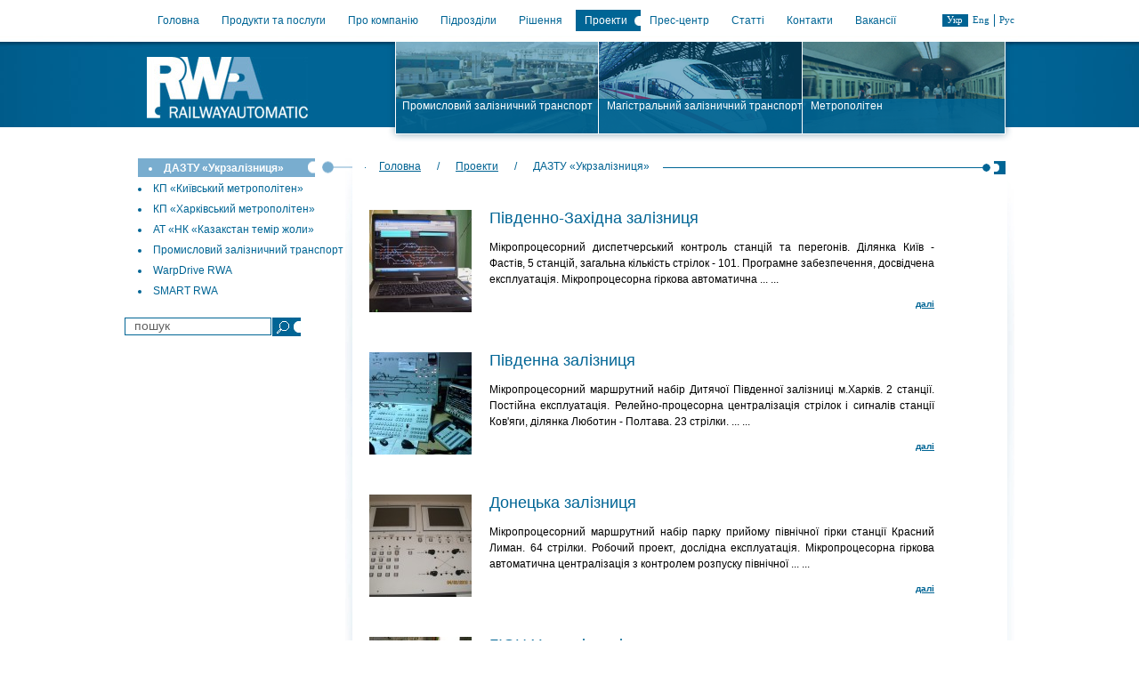

--- FILE ---
content_type: text/html; charset=UTF-8
request_url: https://rwa.ua/uk/proektyi/ukrzaliznitsa
body_size: 37574
content:
<!DOCTYPE html>
<html lang="ua-UA">

<head>
	<meta charset="UTF-8" />

	
	<title>
		  ДАЗТУ «Укрзалізниця» - RWA® Railwayautomatic®	</title>

	<link rel="shortcut icon" href="https://rwa.ua/wp-content/themes/RWA/images/favicon.ico">
	<link rel="stylesheet" href="https://rwa.ua/wp-content/themes/RWA/style.css">	

	
	<meta name='robots' content='max-image-preview:large' />
	<style>img:is([sizes="auto" i], [sizes^="auto," i]) { contain-intrinsic-size: 3000px 1500px }</style>
	<link rel='dns-prefetch' href='//ajax.googleapis.com' />
<link rel='dns-prefetch' href='//www.googletagmanager.com' />
<link rel="alternate" type="application/rss+xml" title="RWA® Railwayautomatic® &raquo; Feed" href="https://rwa.ua/uk/feed" />
<link rel="alternate" type="application/rss+xml" title="RWA® Railwayautomatic® &raquo; Comments Feed" href="https://rwa.ua/uk/comments/feed" />
<link rel="alternate" type="application/rss+xml" title="RWA® Railwayautomatic® &raquo; ДАЗТУ «Укрзалізниця» Category Feed" href="https://rwa.ua/uk/proektyi/ukrzaliznitsa/feed" />
<script type="text/javascript">
/* <![CDATA[ */
window._wpemojiSettings = {"baseUrl":"https:\/\/s.w.org\/images\/core\/emoji\/16.0.1\/72x72\/","ext":".png","svgUrl":"https:\/\/s.w.org\/images\/core\/emoji\/16.0.1\/svg\/","svgExt":".svg","source":{"concatemoji":"https:\/\/rwa.ua\/wp-includes\/js\/wp-emoji-release.min.js?ver=6.8.3"}};
/*! This file is auto-generated */
!function(s,n){var o,i,e;function c(e){try{var t={supportTests:e,timestamp:(new Date).valueOf()};sessionStorage.setItem(o,JSON.stringify(t))}catch(e){}}function p(e,t,n){e.clearRect(0,0,e.canvas.width,e.canvas.height),e.fillText(t,0,0);var t=new Uint32Array(e.getImageData(0,0,e.canvas.width,e.canvas.height).data),a=(e.clearRect(0,0,e.canvas.width,e.canvas.height),e.fillText(n,0,0),new Uint32Array(e.getImageData(0,0,e.canvas.width,e.canvas.height).data));return t.every(function(e,t){return e===a[t]})}function u(e,t){e.clearRect(0,0,e.canvas.width,e.canvas.height),e.fillText(t,0,0);for(var n=e.getImageData(16,16,1,1),a=0;a<n.data.length;a++)if(0!==n.data[a])return!1;return!0}function f(e,t,n,a){switch(t){case"flag":return n(e,"\ud83c\udff3\ufe0f\u200d\u26a7\ufe0f","\ud83c\udff3\ufe0f\u200b\u26a7\ufe0f")?!1:!n(e,"\ud83c\udde8\ud83c\uddf6","\ud83c\udde8\u200b\ud83c\uddf6")&&!n(e,"\ud83c\udff4\udb40\udc67\udb40\udc62\udb40\udc65\udb40\udc6e\udb40\udc67\udb40\udc7f","\ud83c\udff4\u200b\udb40\udc67\u200b\udb40\udc62\u200b\udb40\udc65\u200b\udb40\udc6e\u200b\udb40\udc67\u200b\udb40\udc7f");case"emoji":return!a(e,"\ud83e\udedf")}return!1}function g(e,t,n,a){var r="undefined"!=typeof WorkerGlobalScope&&self instanceof WorkerGlobalScope?new OffscreenCanvas(300,150):s.createElement("canvas"),o=r.getContext("2d",{willReadFrequently:!0}),i=(o.textBaseline="top",o.font="600 32px Arial",{});return e.forEach(function(e){i[e]=t(o,e,n,a)}),i}function t(e){var t=s.createElement("script");t.src=e,t.defer=!0,s.head.appendChild(t)}"undefined"!=typeof Promise&&(o="wpEmojiSettingsSupports",i=["flag","emoji"],n.supports={everything:!0,everythingExceptFlag:!0},e=new Promise(function(e){s.addEventListener("DOMContentLoaded",e,{once:!0})}),new Promise(function(t){var n=function(){try{var e=JSON.parse(sessionStorage.getItem(o));if("object"==typeof e&&"number"==typeof e.timestamp&&(new Date).valueOf()<e.timestamp+604800&&"object"==typeof e.supportTests)return e.supportTests}catch(e){}return null}();if(!n){if("undefined"!=typeof Worker&&"undefined"!=typeof OffscreenCanvas&&"undefined"!=typeof URL&&URL.createObjectURL&&"undefined"!=typeof Blob)try{var e="postMessage("+g.toString()+"("+[JSON.stringify(i),f.toString(),p.toString(),u.toString()].join(",")+"));",a=new Blob([e],{type:"text/javascript"}),r=new Worker(URL.createObjectURL(a),{name:"wpTestEmojiSupports"});return void(r.onmessage=function(e){c(n=e.data),r.terminate(),t(n)})}catch(e){}c(n=g(i,f,p,u))}t(n)}).then(function(e){for(var t in e)n.supports[t]=e[t],n.supports.everything=n.supports.everything&&n.supports[t],"flag"!==t&&(n.supports.everythingExceptFlag=n.supports.everythingExceptFlag&&n.supports[t]);n.supports.everythingExceptFlag=n.supports.everythingExceptFlag&&!n.supports.flag,n.DOMReady=!1,n.readyCallback=function(){n.DOMReady=!0}}).then(function(){return e}).then(function(){var e;n.supports.everything||(n.readyCallback(),(e=n.source||{}).concatemoji?t(e.concatemoji):e.wpemoji&&e.twemoji&&(t(e.twemoji),t(e.wpemoji)))}))}((window,document),window._wpemojiSettings);
/* ]]> */
</script>
<style id='wp-emoji-styles-inline-css' type='text/css'>

	img.wp-smiley, img.emoji {
		display: inline !important;
		border: none !important;
		box-shadow: none !important;
		height: 1em !important;
		width: 1em !important;
		margin: 0 0.07em !important;
		vertical-align: -0.1em !important;
		background: none !important;
		padding: 0 !important;
	}
</style>
<link rel='stylesheet' id='wp-block-library-css' href='https://rwa.ua/wp-includes/css/dist/block-library/style.min.css?ver=6.8.3' type='text/css' media='all' />
<style id='classic-theme-styles-inline-css' type='text/css'>
/*! This file is auto-generated */
.wp-block-button__link{color:#fff;background-color:#32373c;border-radius:9999px;box-shadow:none;text-decoration:none;padding:calc(.667em + 2px) calc(1.333em + 2px);font-size:1.125em}.wp-block-file__button{background:#32373c;color:#fff;text-decoration:none}
</style>
<style id='global-styles-inline-css' type='text/css'>
:root{--wp--preset--aspect-ratio--square: 1;--wp--preset--aspect-ratio--4-3: 4/3;--wp--preset--aspect-ratio--3-4: 3/4;--wp--preset--aspect-ratio--3-2: 3/2;--wp--preset--aspect-ratio--2-3: 2/3;--wp--preset--aspect-ratio--16-9: 16/9;--wp--preset--aspect-ratio--9-16: 9/16;--wp--preset--color--black: #000000;--wp--preset--color--cyan-bluish-gray: #abb8c3;--wp--preset--color--white: #ffffff;--wp--preset--color--pale-pink: #f78da7;--wp--preset--color--vivid-red: #cf2e2e;--wp--preset--color--luminous-vivid-orange: #ff6900;--wp--preset--color--luminous-vivid-amber: #fcb900;--wp--preset--color--light-green-cyan: #7bdcb5;--wp--preset--color--vivid-green-cyan: #00d084;--wp--preset--color--pale-cyan-blue: #8ed1fc;--wp--preset--color--vivid-cyan-blue: #0693e3;--wp--preset--color--vivid-purple: #9b51e0;--wp--preset--gradient--vivid-cyan-blue-to-vivid-purple: linear-gradient(135deg,rgba(6,147,227,1) 0%,rgb(155,81,224) 100%);--wp--preset--gradient--light-green-cyan-to-vivid-green-cyan: linear-gradient(135deg,rgb(122,220,180) 0%,rgb(0,208,130) 100%);--wp--preset--gradient--luminous-vivid-amber-to-luminous-vivid-orange: linear-gradient(135deg,rgba(252,185,0,1) 0%,rgba(255,105,0,1) 100%);--wp--preset--gradient--luminous-vivid-orange-to-vivid-red: linear-gradient(135deg,rgba(255,105,0,1) 0%,rgb(207,46,46) 100%);--wp--preset--gradient--very-light-gray-to-cyan-bluish-gray: linear-gradient(135deg,rgb(238,238,238) 0%,rgb(169,184,195) 100%);--wp--preset--gradient--cool-to-warm-spectrum: linear-gradient(135deg,rgb(74,234,220) 0%,rgb(151,120,209) 20%,rgb(207,42,186) 40%,rgb(238,44,130) 60%,rgb(251,105,98) 80%,rgb(254,248,76) 100%);--wp--preset--gradient--blush-light-purple: linear-gradient(135deg,rgb(255,206,236) 0%,rgb(152,150,240) 100%);--wp--preset--gradient--blush-bordeaux: linear-gradient(135deg,rgb(254,205,165) 0%,rgb(254,45,45) 50%,rgb(107,0,62) 100%);--wp--preset--gradient--luminous-dusk: linear-gradient(135deg,rgb(255,203,112) 0%,rgb(199,81,192) 50%,rgb(65,88,208) 100%);--wp--preset--gradient--pale-ocean: linear-gradient(135deg,rgb(255,245,203) 0%,rgb(182,227,212) 50%,rgb(51,167,181) 100%);--wp--preset--gradient--electric-grass: linear-gradient(135deg,rgb(202,248,128) 0%,rgb(113,206,126) 100%);--wp--preset--gradient--midnight: linear-gradient(135deg,rgb(2,3,129) 0%,rgb(40,116,252) 100%);--wp--preset--font-size--small: 13px;--wp--preset--font-size--medium: 20px;--wp--preset--font-size--large: 36px;--wp--preset--font-size--x-large: 42px;--wp--preset--spacing--20: 0.44rem;--wp--preset--spacing--30: 0.67rem;--wp--preset--spacing--40: 1rem;--wp--preset--spacing--50: 1.5rem;--wp--preset--spacing--60: 2.25rem;--wp--preset--spacing--70: 3.38rem;--wp--preset--spacing--80: 5.06rem;--wp--preset--shadow--natural: 6px 6px 9px rgba(0, 0, 0, 0.2);--wp--preset--shadow--deep: 12px 12px 50px rgba(0, 0, 0, 0.4);--wp--preset--shadow--sharp: 6px 6px 0px rgba(0, 0, 0, 0.2);--wp--preset--shadow--outlined: 6px 6px 0px -3px rgba(255, 255, 255, 1), 6px 6px rgba(0, 0, 0, 1);--wp--preset--shadow--crisp: 6px 6px 0px rgba(0, 0, 0, 1);}:where(.is-layout-flex){gap: 0.5em;}:where(.is-layout-grid){gap: 0.5em;}body .is-layout-flex{display: flex;}.is-layout-flex{flex-wrap: wrap;align-items: center;}.is-layout-flex > :is(*, div){margin: 0;}body .is-layout-grid{display: grid;}.is-layout-grid > :is(*, div){margin: 0;}:where(.wp-block-columns.is-layout-flex){gap: 2em;}:where(.wp-block-columns.is-layout-grid){gap: 2em;}:where(.wp-block-post-template.is-layout-flex){gap: 1.25em;}:where(.wp-block-post-template.is-layout-grid){gap: 1.25em;}.has-black-color{color: var(--wp--preset--color--black) !important;}.has-cyan-bluish-gray-color{color: var(--wp--preset--color--cyan-bluish-gray) !important;}.has-white-color{color: var(--wp--preset--color--white) !important;}.has-pale-pink-color{color: var(--wp--preset--color--pale-pink) !important;}.has-vivid-red-color{color: var(--wp--preset--color--vivid-red) !important;}.has-luminous-vivid-orange-color{color: var(--wp--preset--color--luminous-vivid-orange) !important;}.has-luminous-vivid-amber-color{color: var(--wp--preset--color--luminous-vivid-amber) !important;}.has-light-green-cyan-color{color: var(--wp--preset--color--light-green-cyan) !important;}.has-vivid-green-cyan-color{color: var(--wp--preset--color--vivid-green-cyan) !important;}.has-pale-cyan-blue-color{color: var(--wp--preset--color--pale-cyan-blue) !important;}.has-vivid-cyan-blue-color{color: var(--wp--preset--color--vivid-cyan-blue) !important;}.has-vivid-purple-color{color: var(--wp--preset--color--vivid-purple) !important;}.has-black-background-color{background-color: var(--wp--preset--color--black) !important;}.has-cyan-bluish-gray-background-color{background-color: var(--wp--preset--color--cyan-bluish-gray) !important;}.has-white-background-color{background-color: var(--wp--preset--color--white) !important;}.has-pale-pink-background-color{background-color: var(--wp--preset--color--pale-pink) !important;}.has-vivid-red-background-color{background-color: var(--wp--preset--color--vivid-red) !important;}.has-luminous-vivid-orange-background-color{background-color: var(--wp--preset--color--luminous-vivid-orange) !important;}.has-luminous-vivid-amber-background-color{background-color: var(--wp--preset--color--luminous-vivid-amber) !important;}.has-light-green-cyan-background-color{background-color: var(--wp--preset--color--light-green-cyan) !important;}.has-vivid-green-cyan-background-color{background-color: var(--wp--preset--color--vivid-green-cyan) !important;}.has-pale-cyan-blue-background-color{background-color: var(--wp--preset--color--pale-cyan-blue) !important;}.has-vivid-cyan-blue-background-color{background-color: var(--wp--preset--color--vivid-cyan-blue) !important;}.has-vivid-purple-background-color{background-color: var(--wp--preset--color--vivid-purple) !important;}.has-black-border-color{border-color: var(--wp--preset--color--black) !important;}.has-cyan-bluish-gray-border-color{border-color: var(--wp--preset--color--cyan-bluish-gray) !important;}.has-white-border-color{border-color: var(--wp--preset--color--white) !important;}.has-pale-pink-border-color{border-color: var(--wp--preset--color--pale-pink) !important;}.has-vivid-red-border-color{border-color: var(--wp--preset--color--vivid-red) !important;}.has-luminous-vivid-orange-border-color{border-color: var(--wp--preset--color--luminous-vivid-orange) !important;}.has-luminous-vivid-amber-border-color{border-color: var(--wp--preset--color--luminous-vivid-amber) !important;}.has-light-green-cyan-border-color{border-color: var(--wp--preset--color--light-green-cyan) !important;}.has-vivid-green-cyan-border-color{border-color: var(--wp--preset--color--vivid-green-cyan) !important;}.has-pale-cyan-blue-border-color{border-color: var(--wp--preset--color--pale-cyan-blue) !important;}.has-vivid-cyan-blue-border-color{border-color: var(--wp--preset--color--vivid-cyan-blue) !important;}.has-vivid-purple-border-color{border-color: var(--wp--preset--color--vivid-purple) !important;}.has-vivid-cyan-blue-to-vivid-purple-gradient-background{background: var(--wp--preset--gradient--vivid-cyan-blue-to-vivid-purple) !important;}.has-light-green-cyan-to-vivid-green-cyan-gradient-background{background: var(--wp--preset--gradient--light-green-cyan-to-vivid-green-cyan) !important;}.has-luminous-vivid-amber-to-luminous-vivid-orange-gradient-background{background: var(--wp--preset--gradient--luminous-vivid-amber-to-luminous-vivid-orange) !important;}.has-luminous-vivid-orange-to-vivid-red-gradient-background{background: var(--wp--preset--gradient--luminous-vivid-orange-to-vivid-red) !important;}.has-very-light-gray-to-cyan-bluish-gray-gradient-background{background: var(--wp--preset--gradient--very-light-gray-to-cyan-bluish-gray) !important;}.has-cool-to-warm-spectrum-gradient-background{background: var(--wp--preset--gradient--cool-to-warm-spectrum) !important;}.has-blush-light-purple-gradient-background{background: var(--wp--preset--gradient--blush-light-purple) !important;}.has-blush-bordeaux-gradient-background{background: var(--wp--preset--gradient--blush-bordeaux) !important;}.has-luminous-dusk-gradient-background{background: var(--wp--preset--gradient--luminous-dusk) !important;}.has-pale-ocean-gradient-background{background: var(--wp--preset--gradient--pale-ocean) !important;}.has-electric-grass-gradient-background{background: var(--wp--preset--gradient--electric-grass) !important;}.has-midnight-gradient-background{background: var(--wp--preset--gradient--midnight) !important;}.has-small-font-size{font-size: var(--wp--preset--font-size--small) !important;}.has-medium-font-size{font-size: var(--wp--preset--font-size--medium) !important;}.has-large-font-size{font-size: var(--wp--preset--font-size--large) !important;}.has-x-large-font-size{font-size: var(--wp--preset--font-size--x-large) !important;}
:where(.wp-block-post-template.is-layout-flex){gap: 1.25em;}:where(.wp-block-post-template.is-layout-grid){gap: 1.25em;}
:where(.wp-block-columns.is-layout-flex){gap: 2em;}:where(.wp-block-columns.is-layout-grid){gap: 2em;}
:root :where(.wp-block-pullquote){font-size: 1.5em;line-height: 1.6;}
</style>
<link rel='stylesheet' id='float-menu-css' href='https://rwa.ua/wp-content/plugins/float-menu/public/assets/css/style.min.css?ver=7.1.5' type='text/css' media='all' />
<link rel='stylesheet' id='float-menu-fontawesome-css' href='https://rwa.ua/wp-content/plugins/float-menu/vendors/fontawesome/css/all.min.css?ver=6.7.1' type='text/css' media='all' />
<script type="text/javascript" src="https://ajax.googleapis.com/ajax/libs/jquery/1.6.2/jquery.min.js?ver=6.8.3" id="jQuery-js"></script>
<script type="text/javascript" src="https://ajax.googleapis.com/ajax/libs/jqueryui/1.8.15/jquery-ui.min.js?ver=6.8.3" id="jQueryUI-js"></script>
<script type="text/javascript" src="https://rwa.ua/wp-includes/js/jquery/jquery.min.js?ver=3.7.1" id="jquery-core-js"></script>
<script type="text/javascript" src="https://rwa.ua/wp-includes/js/jquery/jquery-migrate.min.js?ver=3.4.1" id="jquery-migrate-js"></script>

<!-- Google tag (gtag.js) snippet added by Site Kit -->
<!-- Google Analytics snippet added by Site Kit -->
<script type="text/javascript" src="https://www.googletagmanager.com/gtag/js?id=GT-KT54CW24" id="google_gtagjs-js" async></script>
<script type="text/javascript" id="google_gtagjs-js-after">
/* <![CDATA[ */
window.dataLayer = window.dataLayer || [];function gtag(){dataLayer.push(arguments);}
gtag("set","linker",{"domains":["rwa.ua"]});
gtag("js", new Date());
gtag("set", "developer_id.dZTNiMT", true);
gtag("config", "GT-KT54CW24");
/* ]]> */
</script>
<link rel="https://api.w.org/" href="https://rwa.ua/uk/wp-json/" /><link rel="alternate" title="JSON" type="application/json" href="https://rwa.ua/uk/wp-json/wp/v2/categories/13" /><meta name="generator" content="Site Kit by Google 1.159.0" /><style>
.qtranxs_flag_uk {background-image: url(https://rwa.ua/wp-content/plugins/qtranslate-xt/flags/ua.png); background-repeat: no-repeat;}
.qtranxs_flag_en {background-image: url(https://rwa.ua/wp-content/plugins/qtranslate-xt/flags/gb.png); background-repeat: no-repeat;}
.qtranxs_flag_ru {background-image: url(https://rwa.ua/wp-content/plugins/qtranslate-xt/flags/ru.png); background-repeat: no-repeat;}
</style>
<link hreflang="uk" href="https://rwa.ua/uk/proektyi/ukrzaliznitsa" rel="alternate" />
<link hreflang="en" href="https://rwa.ua/en/proektyi/ukrzaliznitsa" rel="alternate" />
<link hreflang="ru" href="https://rwa.ua/ru/proektyi/ukrzaliznitsa" rel="alternate" />
<link hreflang="x-default" href="https://rwa.ua/uk/proektyi/ukrzaliznitsa" rel="alternate" />
<meta name="generator" content="qTranslate-XT 3.12.1" />
<meta name="google-site-verification" content="fqIwDjubfO4s9jtRkURPugRiGfKaSRrV0K84F5SgeJo">
<!-- Google AdSense meta tags added by Site Kit -->
<meta name="google-adsense-platform-account" content="ca-host-pub-2644536267352236">
<meta name="google-adsense-platform-domain" content="sitekit.withgoogle.com">
<!-- End Google AdSense meta tags added by Site Kit -->

		<script type="text/javascript">
		var template_directory = 'https://rwa.ua/wp-content/themes/RWA';
		var search_inactive_value = 'пошук';
	</script>
	<script type="text/javascript" src="https://rwa.ua/wp-content/themes/RWA/scripts/ui.js?ver=2845"></script>

	

</head>


<body class="archive category category-ukrzaliznitsa category-13 wp-theme-RWA">
	<div id="header_wrapper">
		<div id="header_inner_wrapper">
			<div id="header">
				<div class="nav_menu">
								<table border="0" style="width:100%" height="36px" cellpadding="0">
					<tr >
					<td><div class="menu-%d0%b3%d0%bb%d0%b0%d0%b2%d0%bd%d0%be%d0%b5-%d0%bc%d0%b5%d0%bd%d1%8e-container"><ul id="menu-%d0%b3%d0%bb%d0%b0%d0%b2%d0%bd%d0%be%d0%b5-%d0%bc%d0%b5%d0%bd%d1%8e" class="menu"><li id="menu-item-202" class="menu-item menu-item-type-custom menu-item-object-custom menu-item-home menu-item-202"><a href="http://rwa.ua/uk/">Головна</a></li>
<li id="menu-item-3090" class="menu-item menu-item-type-taxonomy menu-item-object-category menu-item-3090"><a href="https://rwa.ua/uk/products-and-services">Продукти та послуги</a></li>
<li id="menu-item-25" class="menu-item menu-item-type-post_type menu-item-object-page menu-item-25"><a href="https://rwa.ua/uk/o-kompanii">Про компанію</a></li>
<li id="menu-item-245" class="menu-item menu-item-type-taxonomy menu-item-object-category menu-item-245"><a href="https://rwa.ua/uk/podrazdeleniya">Підрозділи</a></li>
<li id="menu-item-178" class="menu-item menu-item-type-taxonomy menu-item-object-category menu-item-178"><a href="https://rwa.ua/uk/resheniya">Рішення</a></li>
<li id="menu-item-31" class="menu-item menu-item-type-taxonomy menu-item-object-category current-category-ancestor menu-item-31"><a href="https://rwa.ua/uk/proektyi">Проекти</a></li>
<li id="menu-item-28" class="menu-item menu-item-type-taxonomy menu-item-object-category menu-item-28"><a href="https://rwa.ua/uk/press-tsentr">Прес-центр</a></li>
<li id="menu-item-29" class="menu-item menu-item-type-taxonomy menu-item-object-category menu-item-29"><a href="https://rwa.ua/uk/stati">Статті</a></li>
<li id="menu-item-30" class="menu-item menu-item-type-post_type menu-item-object-page menu-item-30"><a href="https://rwa.ua/uk/kontaktyi">Контакти</a></li>
<li id="menu-item-2097" class="menu-item menu-item-type-post_type menu-item-object-page menu-item-2097"><a href="https://rwa.ua/uk/o-kompanii/vakansii">Вакансії</a></li>
</ul></div></td>
					<td >
					<!--<a href="https://www.youtube.com/channel/UC0cO3yEgPCU7nKVUa1RH2mw/feed">
					<img  width="32" height="32" src="/wp-content/uploads/2015/12/ytb3.png" alt="Мы в Youtube"></a>
					<a href="https://www.linkedin.com/company/railwayautomatic?trk=top_nav_home">
					<img  width="32" height="32" src="/wp-content/uploads/2015/12/lkn3.png" alt="Мы в Linkedin"></a>
					<a href="https://www.facebook.com/railwayautomatic/">
					<img  width="32" height="32" src="/wp-content/uploads/2015/12/fbk3.png" alt="Мы в Facebook"></a>-->
					</td>
					</tr>
				</table>
				</div>

				
<ul class="language-chooser language-chooser-text qtranxs_language_chooser" id="qtranslate-chooser">
<li class="lang-uk active"><a href="https://rwa.ua/uk/proektyi/ukrzaliznitsa" title="Укр (uk)" class="qtranxs_text qtranxs_text_uk"><span>Укр</span></a></li>
<li class="lang-en"><a href="https://rwa.ua/en/proektyi/ukrzaliznitsa" title="Eng (en)" class="qtranxs_text qtranxs_text_en"><span>Eng</span></a></li>
<li class="lang-ru"><a href="https://rwa.ua/ru/proektyi/ukrzaliznitsa" title="Рус (ru)" class="qtranxs_text qtranxs_text_ru"><span>Рус</span></a></li>
</ul><div class="qtranxs_widget_end"></div>
				<div class="clear"></div>
																				<a class="logo logo_post" href="https://rwa.ua/uk"><img src="https://rwa.ua/wp-content/themes/RWA/images/logo_post.jpg" alt=""/></a>
													<div class="menu-top_jquery_menu-container"><ul id="menu-top_jquery_menu" class="menu"><li id="menu-item-97" class="menu-item menu-item-type-taxonomy menu-item-object-category menu-item-97"><a href="https://rwa.ua/uk/resheniya/promyishlennyiy-zheleznodorozhnyiy-transport"><span>Промисловий залізничний транспорт</span></a></li>
<li id="menu-item-98" class="menu-item menu-item-type-taxonomy menu-item-object-category menu-item-98"><a href="https://rwa.ua/uk/resheniya/magistralnyiy-zheleznodorozhnyiy-transport"><span>Магістральний залізничний транспорт</span></a></li>
<li id="menu-item-99" class="menu-item menu-item-type-taxonomy menu-item-object-category menu-item-99"><a href="https://rwa.ua/uk/resheniya/metropoliten"><span>Метрополітен</span></a></li>
</ul></div>				<div class="clear"></div>

						</div>
		</div>
	</div>

	<div id="page-wrap"><div class="sidebar">
<ul class='menu'>	<li class="cat-item cat-item-13 current-cat"><a aria-current="page" href="https://rwa.ua/uk/proektyi/ukrzaliznitsa">ДАЗТУ «Укрзалізниця»</a>
</li>
	<li class="cat-item cat-item-14"><a href="https://rwa.ua/uk/proektyi/kievsubway">КП «Київський метрополітен»</a>
</li>
	<li class="cat-item cat-item-27"><a href="https://rwa.ua/uk/proektyi/kharkovsubway">КП «Харківський метрополітен»</a>
</li>
	<li class="cat-item cat-item-28"><a href="https://rwa.ua/uk/proektyi/kazakhstan">АТ «НК «Казакстан темiр жоли»</a>
</li>
	<li class="cat-item cat-item-29"><a href="https://rwa.ua/uk/proektyi/industrial-transport">Промисловий залізничний транспорт</a>
</li>
	<li class="cat-item cat-item-38"><a href="https://rwa.ua/uk/proektyi/warpdriverwa">WarpDrive RWA</a>
</li>
	<li class="cat-item cat-item-39"><a href="https://rwa.ua/uk/proektyi/smartrwa" title="Smart RWA – шлях розширення до повної цифровізації для дому, офісу чи підприємства.">SMART RWA</a>
</li>
</ul><form action="https://rwa.ua/uk" id="searchform" method="post">
    <div>
        <label for="s" class="screen-reader-text">Search for:</label>
        <input type="text" id="s" name="s" value="" />
        
        <input type="submit" value="Search" id="searchsubmit" />
    </div>
</form>
</div>
			<div id="content">
		<div id="bread"><div id="crumbs"><a href="https://rwa.ua/uk">Головна</a> / <a href="https://rwa.ua/uk/proektyi">Проекти</a> / <span class="current">ДАЗТУ «Укрзалізниця»</span></div></div>
		<div id="content_inner">
			<div id="content_inner_post">
								
					<div class="post-190 post type-post status-publish format-standard has-post-thumbnail hentry category-ukrzaliznitsa">
						<div class="entry">
																													<div class="preview">
																			<a title="Південно-Західна залізниця" href="https://rwa.ua/uk/proektyi/ukrzaliznitsa/yugo-zap-doroga.html"><img src="https://rwa.ua/wp-content/themes/RWA/scripts/timthumb.php?src=https://rwa.ua/wp-content/uploads/2011/08/Proekt-Kiev-Fastov-e1315471163978.jpg&h=115&w=115&zc=1q=100" alt="Південно-Західна залізниця"/></a>
																	</div>
																						<div class="excerpt-short">
								
																<h2 id="post-190"><a href="https://rwa.ua/uk/proektyi/ukrzaliznitsa/yugo-zap-doroga.html">Південно-Західна залізниця</a></h2>
								<p>Мікропроцесорний диспетчерський контроль станцій та перегонів.

Ділянка Київ - Фастів, 5 станцій, загальна кількість стрілок - 101. Програмне забезпечення, досвідчена експлуатація.

Мікропроцесорна гіркова автоматична ... ...</p>
								<a class="readmore" href="https://rwa.ua/uk/proektyi/ukrzaliznitsa/yugo-zap-doroga.html">далi</a>
								<div class='clear'></div>
							</div>
							<div class='clear'></div>
						</div>

					</div>

								
					<div class="post-181 post type-post status-publish format-standard has-post-thumbnail hentry category-ukrzaliznitsa">
						<div class="entry">
																													<div class="preview">
																			<a title="Південна залізниця" href="https://rwa.ua/uk/proektyi/ukrzaliznitsa/yuzhnaya-zheleznaya-doroga.html"><img src="https://rwa.ua/wp-content/themes/RWA/scripts/timthumb.php?src=https://rwa.ua/wp-content/uploads/2011/08/Proekt-Kovyagi.jpg&h=115&w=115&zc=1q=100" alt="Південна залізниця"/></a>
																	</div>
																						<div class="excerpt-short">
								
																<h2 id="post-181"><a href="https://rwa.ua/uk/proektyi/ukrzaliznitsa/yuzhnaya-zheleznaya-doroga.html">Південна залізниця</a></h2>
								<p>Мікропроцесорний маршрутний набір Дитячої Південної залізниці м.Харків. 2 станції. Постійна експлуатація.

Релейно-процесорна централізація стрілок і сигналів станції Ков'яги, ділянка Люботин - Полтава. 23 стрілки. ... ...</p>
								<a class="readmore" href="https://rwa.ua/uk/proektyi/ukrzaliznitsa/yuzhnaya-zheleznaya-doroga.html">далi</a>
								<div class='clear'></div>
							</div>
							<div class='clear'></div>
						</div>

					</div>

								
					<div class="post-179 post type-post status-publish format-standard has-post-thumbnail hentry category-ukrzaliznitsa">
						<div class="entry">
																													<div class="preview">
																			<a title="Донецька залізниця" href="https://rwa.ua/uk/proektyi/ukrzaliznitsa/donetskaya-doroga.html"><img src="https://rwa.ua/wp-content/themes/RWA/scripts/timthumb.php?src=https://rwa.ua/wp-content/uploads/2011/08/Proekt-Krasnyiy-Liman-e1315474558306.jpg&h=115&w=115&zc=1q=100" alt="Донецька залізниця"/></a>
																	</div>
																						<div class="excerpt-short">
								
																<h2 id="post-179"><a href="https://rwa.ua/uk/proektyi/ukrzaliznitsa/donetskaya-doroga.html">Донецька залізниця</a></h2>
								<p>Мікропроцесорний маршрутний набір парку прийому північної гірки станції Красний Лиман. 64 стрілки. Робочий проект, дослідна експлуатація.

Мікропроцесорна гіркова автоматична централізація з контролем розпуску північної ... ...</p>
								<a class="readmore" href="https://rwa.ua/uk/proektyi/ukrzaliznitsa/donetskaya-doroga.html">далi</a>
								<div class='clear'></div>
							</div>
							<div class='clear'></div>
						</div>

					</div>

								
					<div class="post-564 post type-post status-publish format-standard has-post-thumbnail hentry category-ukrzaliznitsa">
						<div class="entry">
																													<div class="preview">
																			<a title="ГІОЦ Укрзалізниці" href="https://rwa.ua/uk/proektyi/ukrzaliznitsa/givts-ukrzaliznitsi.html"><img src="https://rwa.ua/wp-content/themes/RWA/scripts/timthumb.php?src=https://rwa.ua/wp-content/uploads/2011/09/GIVTS-e1315475646387.jpg&h=115&w=115&zc=1q=100" alt="ГІОЦ Укрзалізниці"/></a>
																	</div>
																						<div class="excerpt-short">
								
																<h2 id="post-564"><a href="https://rwa.ua/uk/proektyi/ukrzaliznitsa/givts-ukrzaliznitsi.html">ГІОЦ Укрзалізниці</a></h2>
								<p>ДП «Головний інформаційно-обчислювальний центр Укрзалізниці»

Програмно-апаратний комплекс ведення й відображення укрупнених графіків виконаного руху поїздів (ДГП) і оперативного аналізу поїзної роботи.Технічний і робочий ... ...</p>
								<a class="readmore" href="https://rwa.ua/uk/proektyi/ukrzaliznitsa/givts-ukrzaliznitsi.html">далi</a>
								<div class='clear'></div>
							</div>
							<div class='clear'></div>
						</div>

					</div>

											</div>
		</div>
	</div>
		
		
	<div class="clear"></div>
		<div class="menu-podrazdeleniya-container"><ul id="menu-podrazdeleniya" class="menu"><li id="menu-item-145" class="menu-item menu-item-type-taxonomy menu-item-object-category menu-item-145"><a href="https://rwa.ua/uk/podrazdeleniya/development"><span>Науково-дослідні роботи</span></a></li>
<li id="menu-item-147" class="menu-item menu-item-type-taxonomy menu-item-object-category menu-item-147"><a href="https://rwa.ua/uk/podrazdeleniya/design"><span>Проектування</span></a></li>
<li id="menu-item-148" class="menu-item menu-item-type-taxonomy menu-item-object-category menu-item-148"><a href="https://rwa.ua/uk/podrazdeleniya/supply"><span>Поставка</span></a></li>
<li id="menu-item-146" class="menu-item menu-item-type-taxonomy menu-item-object-category menu-item-146"><a href="https://rwa.ua/uk/podrazdeleniya/construction"><span>Монтаж</span></a></li>
</ul></div>		</div>
</div>
		<div id="footer">
			<div class="footer_content">
				<div class="nav_menu">
					<div class="menu-nizhnee-menyu-container"><ul id="menu-nizhnee-menyu" class="menu"><li id="menu-item-330" class="menu-item menu-item-type-post_type menu-item-object-page menu-item-330"><a href="https://rwa.ua/uk/karta-sayta">Карта сайту</a></li>
<li id="menu-item-325" class="menu-item menu-item-type-post_type menu-item-object-page menu-item-325"><a href="https://rwa.ua/uk/o-kompanii/vakansii">Вакансії</a></li>
<li id="menu-item-326" class="menu-item menu-item-type-taxonomy menu-item-object-category menu-item-326"><a href="https://rwa.ua/uk/press-tsentr/novosti">Новини</a></li>
<li id="menu-item-327" class="menu-item menu-item-type-custom menu-item-object-custom menu-item-327"><a href="http://rwa.ua/uk/podrazdeleniya/construction/servis-tsentr.html">Сервіс-центр</a></li>
<li id="menu-item-328" class="menu-item menu-item-type-custom menu-item-object-custom menu-item-328"><a href="http://rwa.ua/uk/podrazdeleniya/construction/obuchenie.html">Навчання</a></li>
<li id="menu-item-329" class="menu-item menu-item-type-post_type menu-item-object-page menu-item-329"><a href="https://rwa.ua/uk/o-kompanii/litsenzii-i-sertifikatyi">Ліцензії та сертифікати</a></li>
</ul></div>				<div class="clear"></div>
				</div>
				<table border="0" width=100%><tr>
				<td align="left" style="padding-left:50px">
					<div class="requsites">

											<div class="requsites">
						<ul>
<li>пр. Науки, 36, м.Харків, 61166, Україна</li>
<li>тел./факс: <a href="tel:+380503236773">+38 (050) 323-67-73</a>, <a href="tel:+380577201556">+38 (057) 720-15-56</a></li>
<li>тел.з.д. 4-10-27</li>
<li><a href="mailto:sales@rwa.ua">sales@rwa.ua</a></li>
</ul>
					</div>
				
				</td>
				<td align="right" valign="top" style="padding-right:40px"><div class="requsites">
				<a href="https://www.youtube.com/@Railwayautomatic/">
					<img src="/wp-content/themes/RWA/images/social/youtube64x64.png" alt="Youtube"></a>
				<a href="https://www.linkedin.com/company/railwayautomatic/">
					<img src="/wp-content/themes/RWA/images/social/linkedin64x64.png" alt="Linkedin"></a>
				<a href="https://www.facebook.com/railwayautomatic/">
					<img src="/wp-content/themes/RWA/images/social/facebook64x64.png" alt="Facebook"></a>
				<a href="https://www.instagram.com/railwayautomatic/">
					<img src="/wp-content/themes/RWA/images/social/Instagram64x64.png" alt="Instagram"></a>
				<a href="https://linktr.ee/railwayautomatic/">
					<img src="/wp-content/themes/RWA/images/social/linktreeRWA64x64w.png" alt="LinkTree RWA"></a>
				<a href="https://linktr.ee/WarpDriveRWA/">
					<img src="/wp-content/themes/RWA/images/social/linktreeWarpDriveRWA64x64w.png" alt="LinkTree WarpDrive RWA"></a>
				</div>
				</td>
				</tr>
				</table>
				
				
				
				<p style="float:right; padding-right:40px">Зробили <a href="http://rwa.ua">НАШІ</a></p>
				<p style="text-align:center;">&copy;2026,RWA® Railwayautomatic®, всі права захищені</p>
		</div>
					
			
<script type="speculationrules">
{"prefetch":[{"source":"document","where":{"and":[{"href_matches":"\/uk\/*"},{"not":{"href_matches":["\/wp-*.php","\/wp-admin\/*","\/wp-content\/uploads\/*","\/wp-content\/*","\/wp-content\/plugins\/*","\/wp-content\/themes\/RWA\/*","\/uk\/*\\?(.+)"]}},{"not":{"selector_matches":"a[rel~=\"nofollow\"]"}},{"not":{"selector_matches":".no-prefetch, .no-prefetch a"}}]},"eagerness":"conservative"}]}
</script>
<div dir="ltr" class="floating-menu notranslate float-menu-1" style="--fm-link-duration:400;--fm-z-index:9999;" data-float-menu="{&quot;position&quot;:[&quot;left&quot;,&quot;center&quot;],&quot;appearance&quot;:{&quot;shape&quot;:&quot;-square&quot;,&quot;sideSpace&quot;:true,&quot;buttonSpace&quot;:true,&quot;labelConnected&quot;:true,&quot;subSpace&quot;:true},&quot;mobile&quot;:[&quot;480&quot;,&quot;24&quot;,&quot;15&quot;,0,12],&quot;label&quot;:{&quot;space&quot;:2},&quot;remove&quot;:true}"><ul class="fm-bar"><li class='fm-item' style='--fm-color:#ffffff;--fm-background:#184c72;--fm-hover-color:#ffffff;--fm-hover-background:#184c72;'><a class="fm-link" href="https://www.youtube.com/@Railwayautomatic/" target="_blank"><span class="fm-icon"><span class="fab fa-youtube"></span></span><span class="fm-label">Youtube</span></a></li><li class='fm-item' style='--fm-color:#ffffff;--fm-background:#184c72;--fm-hover-color:#ffffff;--fm-hover-background:#184c72;'><a class="fm-link" href="https://www.facebook.com/railwayautomatic/" target="_blank"><span class="fm-icon"><span class="fab fa-facebook"></span></span><span class="fm-label">Facebook</span></a></li><li class='fm-item' style='--fm-color:#ffffff;--fm-background:#184c72;--fm-hover-color:#ffffff;--fm-hover-background:#184c72;'><a class="fm-link" href="https://www.linkedin.com/company/railwayautomatic/" target="_blank"><span class="fm-icon"><span class="fab fa-linkedin"></span></span><span class="fm-label">LinkedIn</span></a></li><li class='fm-item' style='--fm-color:#ffffff;--fm-background:#184c72;--fm-hover-color:#ffffff;--fm-hover-background:#184c72;'><a class="fm-link" href="https://www.instagram.com/railwayautomatic/" target="_blank"><span class="fm-icon"><span class="fab fa-instagram"></span></span><span class="fm-label">Instagram</span></a></li><li class='fm-item' style='--fm-color:#ffffff;--fm-background:#184c72;--fm-hover-color:#ffffff;--fm-hover-background:#184c72;'><a class="fm-link" href="https://linktr.ee/railwayautomatic" target="_blank"><span class="fm-icon"><span class="fab fa-sourcetree"></span></span><span class="fm-label">LinkTree RWA</span></a></li><li class='fm-item' style='--fm-color:#ffffff;--fm-background:#184c72;--fm-hover-color:#ffffff;--fm-hover-background:#184c72;'><a class="fm-link" href="https://linktr.ee/WarpDriveRWA" target="_blank"><span class="fm-icon"><span class="fab fa-sourcetree"></span></span><span class="fm-label">LinkTree WarpDrive RWA</span></a></li></ul></div><script type="text/javascript" src="https://rwa.ua/wp-content/plugins/float-menu/public/assets/js/floatMenu.min.js?ver=7.1.5" id="float-menu-js"></script>

<script type="text/javascript">
(function(d, w, s) {
    var widgetHash = 'edOKaA1C6AuAE6GeOB7Y', bch = d.createElement(s); bch.type = 'text/javascript'; bch.async = true;
    bch.src = '//widgets.binotel.com/chat/widgets/' + widgetHash + '.js';
    var sn = d.getElementsByTagName(s)[0]; sn.parentNode.insertBefore(bch, sn);
})(document, window, 'script');
</script>

</body>

</html>